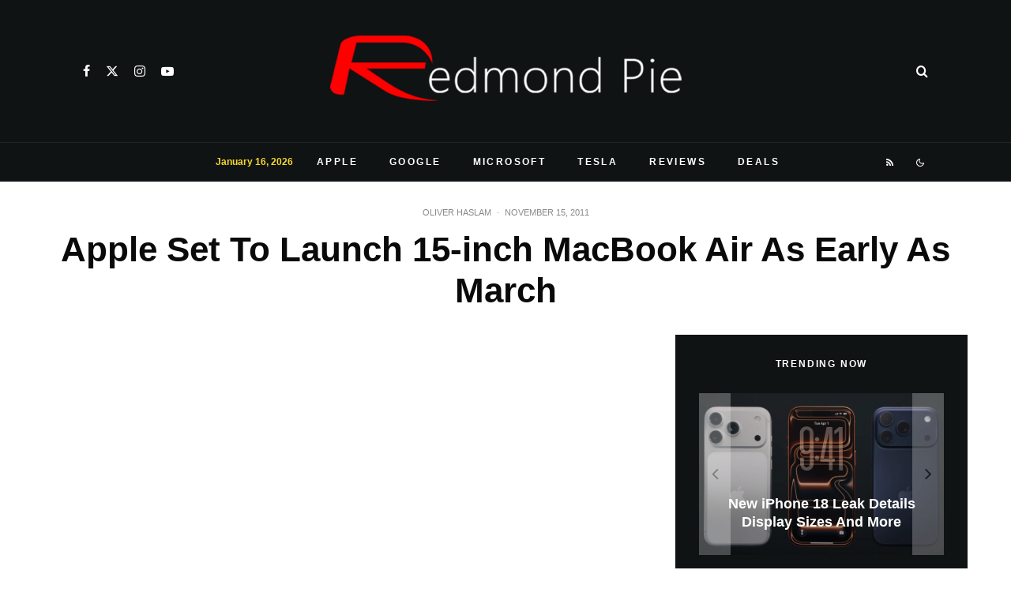

--- FILE ---
content_type: text/html; charset=utf-8
request_url: https://www.google.com/recaptcha/api2/aframe
body_size: 268
content:
<!DOCTYPE HTML><html><head><meta http-equiv="content-type" content="text/html; charset=UTF-8"></head><body><script nonce="qYrBp28klQrVwIVKhlX82A">/** Anti-fraud and anti-abuse applications only. See google.com/recaptcha */ try{var clients={'sodar':'https://pagead2.googlesyndication.com/pagead/sodar?'};window.addEventListener("message",function(a){try{if(a.source===window.parent){var b=JSON.parse(a.data);var c=clients[b['id']];if(c){var d=document.createElement('img');d.src=c+b['params']+'&rc='+(localStorage.getItem("rc::a")?sessionStorage.getItem("rc::b"):"");window.document.body.appendChild(d);sessionStorage.setItem("rc::e",parseInt(sessionStorage.getItem("rc::e")||0)+1);localStorage.setItem("rc::h",'1768681321427');}}}catch(b){}});window.parent.postMessage("_grecaptcha_ready", "*");}catch(b){}</script></body></html>

--- FILE ---
content_type: application/javascript; charset=utf-8
request_url: https://fundingchoicesmessages.google.com/f/AGSKWxXzaaDZVNDpFrElrX4JMx4busnX2_N2TS47RJy4Kk5JRJhA6qQyotXkGmS9tbe8IuAVDiP1GLnV1QSG0V35QHqXtM6zPib7Y5nWjbBSigNWUp7Gawr30xHMJ41ctoNQbNU2yTFs3BJ-Z1jbMJ71zd78JtTj6Aim0DFK55rx8iInu4jLOOhHSGR-7Los/_/xads.php_admin/ads//300-250.-ad-303x481-/ad-position-
body_size: -1292
content:
window['7c44c0a4-3e7a-4276-8699-183e8f3fc1d2'] = true;